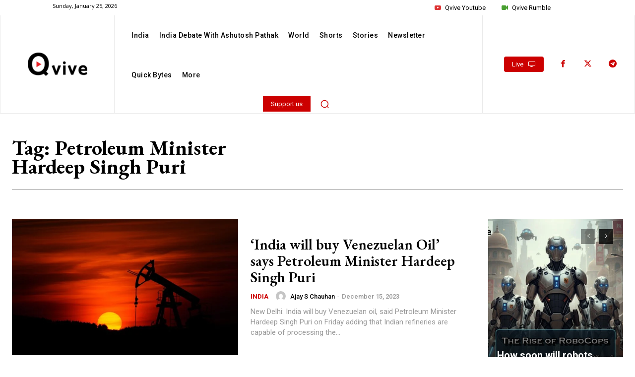

--- FILE ---
content_type: text/html; charset=utf-8
request_url: https://www.google.com/recaptcha/api2/aframe
body_size: 267
content:
<!DOCTYPE HTML><html><head><meta http-equiv="content-type" content="text/html; charset=UTF-8"></head><body><script nonce="zghehEPJO9cads0F71KhSQ">/** Anti-fraud and anti-abuse applications only. See google.com/recaptcha */ try{var clients={'sodar':'https://pagead2.googlesyndication.com/pagead/sodar?'};window.addEventListener("message",function(a){try{if(a.source===window.parent){var b=JSON.parse(a.data);var c=clients[b['id']];if(c){var d=document.createElement('img');d.src=c+b['params']+'&rc='+(localStorage.getItem("rc::a")?sessionStorage.getItem("rc::b"):"");window.document.body.appendChild(d);sessionStorage.setItem("rc::e",parseInt(sessionStorage.getItem("rc::e")||0)+1);localStorage.setItem("rc::h",'1769363277106');}}}catch(b){}});window.parent.postMessage("_grecaptcha_ready", "*");}catch(b){}</script></body></html>